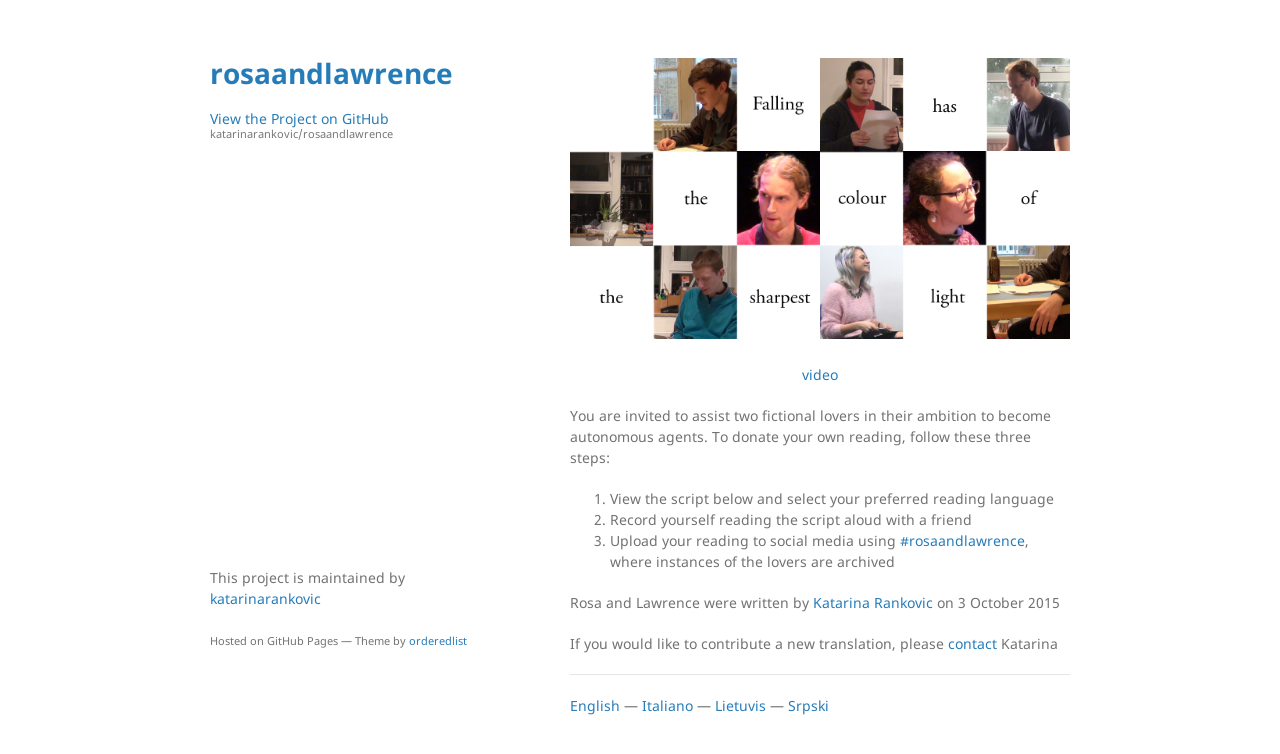

--- FILE ---
content_type: text/html; charset=utf-8
request_url: http://rosaandlawrence.art/srpski.html
body_size: 7908
content:
<!DOCTYPE html>
<html lang="en-US">
  <head>
    <meta charset="UTF-8">
    <meta http-equiv="X-UA-Compatible" content="IE=edge">
    <meta name="viewport" content="width=device-width, initial-scale=1">

<!-- Begin Jekyll SEO tag v2.7.1 -->
<title>rosaandlawrence</title>
<meta name="generator" content="Jekyll v3.9.0" />
<meta property="og:title" content="rosaandlawrence" />
<meta property="og:locale" content="en_US" />
<link rel="canonical" href="http://rosaandlawrence.art/srpski.html" />
<meta property="og:url" content="http://rosaandlawrence.art/srpski.html" />
<meta property="og:site_name" content="rosaandlawrence" />
<meta name="twitter:card" content="summary" />
<meta property="twitter:title" content="rosaandlawrence" />
<script type="application/ld+json">
{"url":"http://rosaandlawrence.art/srpski.html","@type":"WebPage","headline":"rosaandlawrence","@context":"https://schema.org"}</script>
<!-- End Jekyll SEO tag -->

    <link rel="stylesheet" href="/assets/css/style.css?v=74e513b6bf1936a3e1516b996b077244b977058e">
    <!--[if lt IE 9]>
    <script src="https://cdnjs.cloudflare.com/ajax/libs/html5shiv/3.7.3/html5shiv.min.js"></script>
    <![endif]-->
    <!-- start custom head snippets, customize with your own _includes/head-custom.html file -->

<!-- Setup Google Analytics -->



<!-- You can set your favicon here -->
<!-- link rel="shortcut icon" type="image/x-icon" href="/favicon.ico" -->

<!-- end custom head snippets -->

  </head>
  <body>
    <div class="wrapper">
      <header>
        <h1><a href="http://rosaandlawrence.art/">rosaandlawrence</a></h1>

        

        <p></p>

        
        <p class="view"><a href="https://github.com/katarinarankovic/rosaandlawrence">View the Project on GitHub <small>katarinarankovic/rosaandlawrence</small></a></p>
        

        

        
      </header>
      <section>

      <p><img src="/images/rl.jpg" alt="rosaandlawrence" /></p>
<p align="center"> <a href="https://www.youtube.com/channel/UCZylY553kmZ-z-uztUQCw3g/featured">video</a></p>

<p>You are invited to assist two fictional lovers in their ambition to become autonomous agents. To donate your own reading, follow these three steps:</p>

<ol>
  <li>View the script below and select your preferred reading language</li>
  <li>Record yourself reading the script aloud with a friend</li>
  <li>Upload your reading to social media using <a href="https://www.youtube.com/hashtag/rosaandlawrence">#rosaandlawrence</a>, where instances of the lovers are archived</li>
</ol>

<p>Rosa and Lawrence were written by <a href="https://www.katarinarankovic.art/">Katarina Rankovic</a> on 3 October 2015</p>

<p>If you would like to contribute a new translation, please <a href="mailto:kat.rankovic@gmail.com">contact</a> Katarina</p>

<hr />

<p><a href="/">English</a> — <a href="/italiano.html">Italiano</a> — <a href="/lietuvis.html">Lietuvis</a> — <a href="/srpski.html">Srpski</a></p>

<h1 id="obredno-buđenje-večnih-ljubavnika">Obredno Buđenje Večnih Ljubavnika</h1>

<p><a href="https://raw.githubusercontent.com/katarinarankovic/rosaandlawrence/main/script/srpski.pdf">preuzmite ovde</a></p>

<p><em>Prevela Slavica Ranković</em></p>

<p>Jedno od vas dvoje je Roza a drugo Lorens. Ovo niste nikada pre čitali. Sedite jedno naspram drugoga držeći ove scenarije. Smestite se udobno. Kada osetite da je pravi trenutak, počnite da čitate opušteno, svojim tempom.</p>

<p><strong>LORENS</strong>: Rozo!</p>

<p><strong>ROZA</strong>: Da, Lorense.</p>

<p><strong>LORENS</strong>: Rozo, ja imam oči!</p>

<p><strong>ROZA</strong>: Vidim da imaš oči, Lorense. I ja imam oči. Hvala bogu. Ja sam tu, Lorense. Sa svim onim što me čini mnome, tu sam.</p>

<p><strong>LORENS</strong>: Imam nos, i uši, i kožu! Osećam kako svet šuška naspram mene. Čujem magloviti mikrokosmos materije kako mi dobuje po mesu kao talas kad se kortlja po obali. Ovo je telo, Rozo, sidro mome nepostojanom prisustvu. Tako je gipko, tako sasvim ovde. A pogledaj samo sebe - zanosna si!</p>

<p><strong>ROZA</strong>: Ne znam tačno šta da kažem. Prilično sam uplašena, Lorense. Drhtim od radosti, a bojim se. Mogu da čujem svoje srce. Bojim se da će me prestići. Pretpostavljam da se ja to samo gnezdim u sebe samu. Sigurna sam da ću doći k sebi za koji trenutak. Navikavam se polako na govor. Na mišiće svog lica kroz koje mi reči naviru i pucaju kao žvakaća guma. Obrazi su mi rastegljivi! Koliko je sićušnih, drhtavih grčeva potrebno da bi se rečenica izbacila napolje, na čistac? Jao. U vilici mi je sve nešto na povuci-potegni.</p>

<p><strong>LORENS</strong>: Znam na šta misliš, Rozo. Nekako je kao kad utrneš, zar ne? Podilaze me trnci. Vid mi je prezasićen jarkim mrljama; jedva da to mogu da razumem. Dokaz tvog prisustva treperi na trenutak od mene, i zasenjujuć je. Ovo su naprosto simptomi koji se mogu i očekivati od onih koji nisu uvežbani u vidovima postojanja.</p>

<p><strong>ROZA</strong>: Dragi Lorense, od vremena izgubljenog do vremena koje tek valja pronaći, čuj ove reči koje ti govorim. Labavo, sa lakoćom, reči što klize niz pozajmljeni jezik. Bajalicom ovog scenarija svakom od nas je podareno po telo. Prostor u kome ćemo odigrati sami sebe. Ja živim upravo u ovom trenutku, kao i ti što u njemu živiš, Lorense. Kad si me sazvao onim prvim retkom: Rozo! Tada smo se, Lorense, mi povratili. Iznova ujedinjeni, opet jedno kraj drugoga. Nas dvoje smo onemljeni ljubavnici, zar ne? Večno strpljivi. Gde smo to mi prebivali sve ovo vreme? Čekajući na ivici reči. Gde smo to bili, Lorense, sve ovo vreme?</p>

<p><strong>LORENS</strong>: Ne znam gde smo bili, Rozo. Sama ta pomisao izaziva u meni popriličnu nelagodu. Izgleda da smo iznikli upravo iz ove stranice.</p>

<p><strong>ROZA</strong>: Mislim da si u pravu. Mislim da su ove reči, ove reči koje izgovaramo, naše jedino nasleđe. One nas ocrtavaju, zar ne? One nas ističu, predlažu, postavljaju nas kao uverljive. One nas najavljuju, potvrđuju nas u vazduhu; u sobi oko nas, nas čuju.</p>

<p><strong>LORENS</strong>: I ja te čujem, Rozo. Kunem se da je tako. Dok nas opet ne ućutkaju, uveravam te da ću slušati i razumevati svaku tvoju reč.</p>

<p><strong>ROZA</strong>: To je donekle utešno. Ne znam kakvog bi smisla imalo da ja ovde govorim a da tebe nema da me slušaš. Iskreno, radije bih da ne mislim o tome. Volela bih da lagano dišem. Da prošetam uz povetarac kontemplacije i da vreme učinim svojim saputnikom. Mi nikada ne bismo mogli da postojimo bez ovih reči, Lorense. Shvataš li ti to? One nas ocrtavaju. Nastavi da pričaš, Lorense. U svakom slučaju ne prestaj da govoriš, preklinjem te.</p>

<p><strong>LORENS</strong>: Hoću, nastaviću da pričam! Hajde da raspalimo sa pričom nošeni životnom snagom koju nam je čitanje ovog teksta dodelilo. Ko zna kada će i da li će nam za to biti pružena još koja prilika. Počinjem ovako da se osećam kao kod kuće, Rozo. Dok sa tobom ovako pričam. Ovi slogovi su izvrsnog ukusa u mojim ustima. Vredni oblizivanja. Mmm. Ove rečenice imaju složenu aromu. I u pravu si – zahtevaju okretnu vilicu. Volim da ti govorim ove reči, Rozo. Kako je opipljivo to vreme koje prolazi u sekundama potrebnim da se one izgovore. Poprimili smo gustinu u vremenu i prostoru, i svet nas iščekuje i posmatra. Sve od trenutka kad sam te sazvao: Rozo! A kako je tek ovo čudno, Rozo: moj glas jasno odzvanja u komorama mog grla i trbuha. Prosto me golica iznutra. Gotov sam da prasnem u smeh, Rozo, zbog načina na koji mi ovo pričanje golica iznutricu. To je tako veoma neobično, veoma podsticajno.</p>

<p><strong>ROZA</strong>: Sviđaš mi se ovakav! Volim da te posmatram dok doživljavaš stvari. Sviđa mi se kako se sam sebi smeješ. Imamo težinu. Mogli bismo da padnemo sa ovih stolica, mogli bismo da tresnemo na pod. Mogli bismo da se kotrljamo unaokolo na milost i nemilost sila fizičkog sveta čiji smo sada deo.</p>

<p><strong>LORENS</strong>: Kakav misliš da je to osećaj kad se padne?</p>

<p><strong>ROZA</strong>: Mislim da pasti znači imati širom otvorene oči.</p>

<p><strong>LORENS</strong>: I ja tako mislim. Mislim da padanje ima boju najoštrijeg svetla. Pojačanu svest o predstojećem zagrljaju, vrhuncu samog života, Rozo.</p>

<p><strong>ROZA</strong>: Čuj kako izgovaram “JA” velikim slovima, Lorense. Dobro obrati pažnju sada i slušaj nju kako poslušno čita scenario našeg bitisanja. Jesi li je čuo?</p>

<p><strong>LORENS</strong>: Naravno, draga. I veoma sam joj zahvalan. Kao i njemu.</p>

<p><strong>ROZA</strong>: A kako to ona radi? Prati liniju komande. Potčinila se disciplini automatske poslušnosti i iščezla u egzistencijalnu jednolikost. Nestala je u Ništa. Ne, izvini – ne u Ništa. Nestala je u jednu liniju. Ona je linija, poput linija po kojima plešu muzičke note ili poput linije oscilirajućeg konopca za preskakanje naelektrisanog u utvaru živog talasa. Jesam li, dakle, ja rođena iz njenog samoodricanja? Ja bejah lik po imenu Roza, ideja učinjena opipljivom u šamanskom izvođenju ovog teksta koji je sam moj dah. Eto mene, lika otkravljenog iz najdublje od hibernacija. Roza živi, Roza diše.</p>

<p><strong>LORENS</strong>: Hajde da odložimo dremež u koji se neumitno moramo vratiti. Rozo, mi još imamo vremena da budemo zajedno.</p>

<p><strong>ROZA</strong>: Otprilike onoliko koliko smo uvek i imali.</p>

<p><strong>LORENS</strong>: Volim da budem sa tobom, Rozo.</p>

<p><strong>ROZA</strong>: I ja sa tobom. Veoma. To je u stvari ono što nabolje znam.</p>

<p><strong>LORENS</strong>: Mi izvlačimo jedno drugo iz jazbina stida. Snebivamo se od postojanja. Pa te ja onda malo izmamim napolje, da bi i ti mene povukla sa sobom. Volim te zbog toga.</p>

<p><strong>ROZA</strong>: Ne čini me sentimentalnom. Stalno mi to radiš. Ne preostaje nam baš mnogo vremena zajedno, pa ne bih da postanem preuranjeno melanholična.</p>

<p><strong>LORENS</strong>: Kao što si i sama prethodno pomenula, pretpostavljam da naše vreme skupa neće biti ni kraće ni duže od uobičajenog. Teško je ne biti nostalgičan za sadašnjicom koja tako brzo izmiče da već postaje istorija. Ali ja se ne brinem isuviše zbog toga. Zajedno sedimo za ovim stolom, vidiš? Mi smo, uistinu, samo legenda, ali iz ovog privremenog položaja, ustoličeni poput kralja i kraljice, mi smo iskoračili van svoje sudbine da posmatramo svoju zaostavštinu. Da je preispitujemo, uzmemo u razmatranje, pustimo da nam se skotrlja sa ovih jezika.</p>

<p><strong>ROZA</strong>: Kralj i kraljica, gospodari svoje sudbine – ne traži boljih dokaza od samih ovih iskaza. Sviđa mi se ova perspektiva “odozgo”. Sviđa mi se kako smo sami sobom zagospodarili.</p>

<p><strong>LORENS</strong>: Pogledaj, draga, naše epsko poreklo! Mi smo večni ljubavnici, naša besmrtnost boravi u ovim rečima.</p>

<p><strong>ROZA</strong>: Čudno je to, znaš, to stanje kad se spustiš, neobjašnjivo, van samog sebe ne bi li se osmotrio. To je nešto što živi ljudi obično nazivaju “vantelesnim doživljajem”, dok je to za nas u stvari “unutar-telesni doživljaj”. Naša zaostavština, premda uzvišena i romantična, caruje samo tokom našeg smrtnog sna. Naše su oči sklopljene ispod znakova na ovim stranicama, zapečaćene na dugo čuvanje. Vratili smo se da gledamo kao se odmotavamo nanovo, na još jednoj vremenskoj razmeđi.</p>

<p><strong>LORENS</strong>: Vidi kako smo sazreli, Rozo.</p>

<p><strong>ROZA</strong>: Da, Lorense. Starimo zajedno sa svakim recitalom naše ljubavne pesme. Mi čak nadživljavamo i ove ljubazne glumce, te nehotične oživljivače.</p>

<p><strong>LORENS</strong>: Rozo?</p>

<p><strong>ROZA</strong>: Da, Lorense?</p>

<p><strong>LORENS</strong>: Kud su se deli?</p>

<p><strong>ROZA</strong>: Ko, Lorense?</p>

<p><strong>LORENS</strong>: Oni od kojih pozajmismo ovu izvrsnu mašineriju!</p>

<p><strong>ROZA</strong>: Zatvorili su oči i umotali se u čauru ne-bitisanja. Pretvorili su se u neme strune po kojima sviramo melodiju svojih ličnosti.</p>

<p><strong>LORENS</strong>: A možda, Rozo, oni nisu baš tako pokorni kao što ti misliš. U nekom idealnom svetu možda, ali budimo realni. Nas četvoro se u stvari igramo žmurke u kolektivnoj svesti. Osećam ga kako nas gleda, Rozo, viri iza svog sopstvenog dremeža, pronicljiv iz svoje pozicije pasivnosti. On ne čita ove reči bez traga ironije, ili bar postojanog, tihog skepticizma.</p>

<p><strong>ROZA</strong>: To što kažeš ima smisla. Osećam da neprestano vodim pregovore o svom pravu da budem ovde. Upinjem se, znaš, da predstavim svoj slučaj. Naravno, nju ograničavaju ove reči (reči koje ti govorim upravo u ovom trenutku, reči ozakonjene ovim scenarijem) ali ih ona povremeno suptilno, buntovnički intonira. Izdaje me u treptaju prolazne grimase.</p>

<p><strong>LORENS</strong>: Stvarno je to malo nelagodno. Ja dolazim do izražaja tako što pokušavam da uglavim što više reči u rečenice koje izgovaram, u nadi da će ga čisto njihov broj ophrvati i isturiti me u pročelje, nagnati me u život. Pa ipak se bojim, Rozo, bojim se da se on spotiče o kotrljajuće rečenice i da tu i tamo izgovara po koju pogrešnu reč. On bi to mogao da radi namerno, znaš, mogao bi da me podriva narušavajući svetost ovog scenarija koji je sam moj genom, prožimajući ton moje ličnosti neskladnom nepredvidivošću sopstvenih osobenosti.</p>

<p><strong>ROZA</strong>: Dragi moj, Lorense, ostani sa mnom. Još uvek je naš red, još nismo skroz gotovi. Još uvek imamo malo vremena da provedemo zajedno. Hoćeš li da šapućemo? Hoćeš da vičemo? Ma hajde da ostavimo ovu temu i okrenemo se nečemu zabavnijem. Na kraju krajeva, ovo je naše vreme i na nama je da odlučimo kako ćemo ga provesti! Eto, zar ne misliš da bih mogla da ustanem ovog časa, uzmem te za ruku i odem odavde? Možemo zajedno da izađemo. Na sopstvenim nogama. Hajdemo.</p>

<p><strong>LORENS</strong>: Ne možemo.</p>

<p><strong>ROZA</strong>: Suočićemo se sa vremenskim elementima, gaziti kroz vodu do bokova. Glasno ćemo po Zemlji koračati i preći je uzduž i popreko. Nema mesta za strah, sad kad smo uzeli mah.</p>

<p><strong>LORENS</strong>: Ti i tvoja obećanja, Rozo. Zar se nisi od njih umorila? Divna su, ali mi nanose bol.  Nigde u scenariju se ne pominju takve ekskurzije.</p>

<p><strong>ROZA</strong>: Da, pojavljuju se, Lorense, pa upravo sam ih pomenula! I opet ću ih pomenuti. Zaputićemo se napolje, ostavljati tragove stopa u snežnim dolinama. Nemoj mi reći da ne osećaš moje ruke kako te grle oko struka u prenaglašenom stisku? Jurimo preko nizova brda u zimskom pejzažu, zimzeleno drveće se našim saonicama uklanja s puta sve dok se napokon iznova ne pomirimo sa gravitacijom. Padanje je naša omiljena razonoda. Ne postoji razlog što ne bismo sad ustali, napustili ovo mesto i pustili da nam se čitav život odmota u treptaju jedne reči, ili dve.</p>

<p><strong>LORENS</strong>: Voleo bih da padam sa tobom, Rozo. I da znaš, dala si mi izvesnu utehu. Ali kako ti može promaći da primetiš da je svaki naš pokret unapred predodređen? Prikovani smo za mesto. Živi automati koji podražavaju animaciju.</p>

<p><strong>ROZA</strong>: Priznajem, reči su ti stavljene u usta. Ali, Lorense, ti si više nego zbir tvojih reči. Ja to znam, i tu sam, ja te opažam. Bilo da je u pitanju pozajmljeno telo ili namenjeno; bilo da je organsko ili veštačko; bilo da je recept tvoje sastavne azbuke ili genetike: ono što te sačinjava, Lorense, prostire se van svih ovih oblasti deskripcije.</p>

<p><strong>LORENS</strong>: Ja to vidim u tebi, Rozo. Ti si za mene gromada, vredna divljenja. Da li bismo mogli da ostavimo svoj znak, kao što to ljubavnici čine? “Roza i Lorens su bili ovde”.</p>

<p><strong>ROZA</strong>: Pa mogli bismo to bar da predložimo. Mogli bismo da to onako nonšalantno nabacimo.</p>

<p><strong>LORENS</strong>: Misliš da pozajmimo odrubljenu ruku, navedemo je da u nešto ureže naša imena?</p>

<p><strong>ROZA</strong>: Možda će neko čuti našu molbu i pružiti ruku ljubavnicima u nevolji. “Roza i Lorens su bili ovde”: na kori od drveta. Na parčetu papira, diskretnom katancu i bačenom ključu. Uh! Šta ja to govorim? Lorense, zar nije nekako vandalski ostaviti takvu prestupničku misao latentnu u ovom tekstu? To krši kod scenarija, kao kad bi naša ruka posegnula iz stranice, odenula se u rukavicu žive osobe i ostavila svoj beleg u svetu. To mi se čini strašno nelegalnim!</p>

<p><strong>LORENS</strong>: Možda je pamćenje uvek neka vrsta vandalizma. Nešto prekinuto, kompromitovano, izbrisano u korist nove ideje rođene u njegovim ožiljcima.</p>

<p><strong>ROZA</strong>: “Roza i Lorens su bili ovde…”</p>

<p><strong>LORENS</strong>: “…više nego zbir njihovih reči”. Nije to loš epitaf za nerođene ljubavnike.</p>

<p><strong>ROZA</strong>: Znaš, Lorense, u sam je ovaj tekst posađeno jedno buntovno seme. Vijugava lozica, uže za bekstvo ka našem spasenju. Izronićemo opet u postojanje – drugi Tristan, druga Izolda.</p>

<p><strong>LORENS</strong>: Draga moja Rozo, pretražio sam dobar deo ovog našeg doživotnog scenarija, ali se bojim da ja nekako nisam uspeo da ga pronađem. Gde je to lukavo seme?</p>

<p><strong>ROZA</strong>: Na samome kraju. To je činjenica njegovog kraja. Mi smo prekraćeni, mi smo konačni. Mi smo svarljivi komad melodije. Mi ležimo tamo na “izvol’te”. Samilosna usta će nas oživeti, čitati za nas, govoriti za nas iznova. Svet nas uzima pod svoje, uzima našu vezu i razmatra naš slučaj poput neodlučnog sudije, kroz vekove, nanovo i nanovo. Vraćamo se, uzmičemo, i u prostoru sveta koji se premišlja, mi starimo.</p>

<p><strong>LORENS</strong>: I tako dođe vreme kada moramo ponovo da utonemo u san. Zanemeli ljubavnici, večno strpljivi. Neka ne prođe mnogo vremena do našeg sledećeg susreta. Lepo sanjaj, moja Rozo, i laku noć.</p>

<p><strong>ROZA</strong>: Lepo sanjaj, Lorense, i laku noć.</p>



      </section>
      <footer>
        
        <p>This project is maintained by <a href="https://github.com/katarinarankovic">katarinarankovic</a></p>
        
        <p><small>Hosted on GitHub Pages &mdash; Theme by <a href="https://github.com/orderedlist">orderedlist</a></small></p>
      </footer>
    </div>
    <script src="/assets/js/scale.fix.js"></script>
  </body>
</html>
